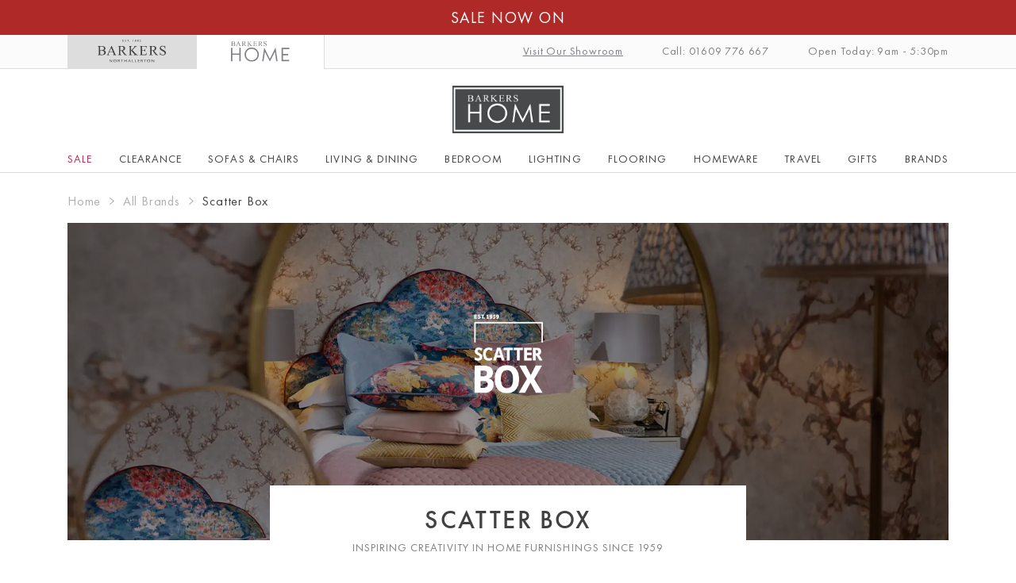

--- FILE ---
content_type: text/html; charset=utf-8
request_url: https://barkershome.co.uk/all-brands/scatter-box/
body_size: 39880
content:


<!doctype html>
<html>
<head>
    <meta charset="utf-8">
    <meta http-equiv="X-UA-Compatible" content="IE=edge,chrome=1">
    <meta name="viewport" content="width=device-width, initial-scale=1.0, maximum-scale=1.0, user-scalable=no">
    <title>Scatter Box | Barkers Home Northallerton</title>
    <meta name="description" content="Discover Scatter Box, an Irish interior brand who have thoughtfully curated beautiful home furnishing and inspiring interiors to match your stylish home.">
    <meta name="keywords" content="" />

    

    <link href="/bundles/style?v=M2BUIqttofO1K9xKABWqnLfn_7t3Jm5mQFCh6oka0Vk1" rel="stylesheet"/>
<link href="/bundles/barkerstyle?v=_d3w16HFxuOJJuGkw-daqLEVqgxmor5cxP6x4oKs4Zc1" rel="stylesheet"/>


    

    <!-- Facebook Pixel Code -->
    <script>
        !function (f, b, e, v, n, t, s) {
            if (f.fbq) return; n = f.fbq = function () {
                n.callMethod ?
                n.callMethod.apply(n, arguments) : n.queue.push(arguments)
            };
            if (!f._fbq) f._fbq = n; n.push = n; n.loaded = !0; n.version = '2.0';
            n.queue = []; t = b.createElement(e); t.async = !0;
            t.src = v; s = b.getElementsByTagName(e)[0];
            s.parentNode.insertBefore(t, s)
        }(window, document, 'script',
            'https://connect.facebook.net/en_US/fbevents.js');
        fbq('init', '919120855589154');
        fbq('track', 'PageView');
    </script>
    <noscript>
        <img height="1" width="1" src="https://www.facebook.com/tr?id=919120855589154&ev=PageView&noscript=1" />
    </noscript>
    <!-- End Facebook Pixel Code -->
<script>
!function (w, d, t) {
  w.TiktokAnalyticsObject=t;var ttq=w[t]=w[t]||[];ttq.methods=["page","track","identify","instances","debug","on","off","once","ready","alias","group","enableCookie","disableCookie"],ttq.setAndDefer=function(t,e){t[e]=function(){t.push([e].concat(Array.prototype.slice.call(arguments,0)))}};for(var i=0;i<ttq.methods.length;i++)ttq.setAndDefer(ttq,ttq.methods[i]);ttq.instance=function(t){for(var e=ttq._i[t]||[],n=0;n<ttq.methods.length;n++)ttq.setAndDefer(e,ttq.methods[n]);return e},ttq.load=function(e,n){var i="https://analytics.tiktok.com/i18n/pixel/events.js";ttq._i=ttq._i||{},ttq._i[e]=[],ttq._i[e]._u=i,ttq._t=ttq._t||{},ttq._t[e]=+new Date,ttq._o=ttq._o||{},ttq._o[e]=n||{};var o=document.createElement("script");o.type="text/javascript",o.async=!0,o.src=i+"?sdkid="+e+"&lib="+t;var a=document.getElementsByTagName("script")[0];a.parentNode.insertBefore(o,a)};

  ttq.load('C7T7LVQ40CK6SQS6ELEG');
  ttq.page();
}(window, document, 'ttq');
</script> 

</head>

<body class="globalsaleenabled">
        <div class="global-salebanner salebanner Summer2019" data-sale="SALE NOW ON"></div>
    <header class="header globalsaleenabled">
        

<div class="header-top-bar">
    <div class="container">
        <div class="row">
            <div class="col-xs-5 hidden-sm hidden-xs" style="padding-right: 0px;">
                <div class="shoptab"><a href="https://barkers.co.uk/"><img src="/content/BarkersNorthallerton_small.svg" /></a></div>
                <div class="shoptab open"><a href="https://barkershome.co.uk/"><img src="/content/BarkersHome_small.svg" /></a></div>
            </div>
            <div class="col-xs-7 hidden-sm hidden-xs text-right header-top-bar-info" style="padding-left: 0px;">
                <span><a href="/about-barkers-home">Visit Our Showroom</a></span>
                <span>Call: 01609 776 667</span>
                <span>Open Today: 9am - 5:30pm</span>
            </div>
            <div class="col-xs-12 hidden-md hidden-lg text-center">
                <a href="https://barkers.co.uk/">Switch to Barkers of Northallerton <img src="/Content/mobile_menu_arrow.svg" /></a>
            </div>
        </div>
    </div>
</div>
<div class="container">
    <div class="mobile-menu">
        <div>
            <span></span>
        </div>
    </div>
    <div class="text-center">
	
        <a href="/" class="logo"><img src="/content/BarkersHome30.jpg" /></a>
        <div class="menuitems">
            <div class="closemenu hidden-md hidden-lg"><img src="/content/mobile_menu_close.png" /> Menu</div>
            <ul>
                        <li class=" featured-menu-item    " data-templatetype="MenuJustLink" data-hasdd="false">
                            <a href="/sale/">SALE</a>
                        </li>
                        <li class="     " data-templatetype="MenuJustLink" data-hasdd="true">
                            <a href="/clearance/">Clearance</a>
                                <div class="popdown">
                                    <div class="back-to-menu hidden-md hidden-lg"><img src="/content/mobile_menu_back.svg" /> Clearance</div>
                                    


                                </div>
                        </li>
                        <li class="     " data-templatetype="Menu4ColumnDoubleImage" data-hasdd="true">
                            <a href="/sofas-and-chairs/">Sofas &amp; Chairs</a>
                                <div class="popdown">
                                    <div class="back-to-menu hidden-md hidden-lg"><img src="/content/mobile_menu_back.svg" /> Sofas &amp; Chairs</div>
                                    

<div class="container">
    <div class="row">
        <div class="col-md-2">
                    <a href="/sofas-and-chairs/sofas/">Sofas</a>
                    <ul>
                            <li data-type="subCategory"><a href="/sofas-and-chairs/sofas/fabric-sofas/">Fabric Sofas</a></li>
                            <li data-type="subCategory"><a href="/sofas-and-chairs/sofas/leather-sofas/">Leather Sofas</a></li>
                            <li data-type="subCategory"><a href="/sofas-and-chairs/sofas/conservatory-furniture/">Conservatory Furniture</a></li>
                            <li data-type="subCategory"><a href="/sofas-and-chairs/sofas/footstools/">Footstools</a></li>
                    </ul>
                    <a href="/sofas-and-chairs/corner-sofas/">Corner Sofas</a>
                    <ul>
                            <li data-type="subCategory"><a href="/sofas-and-chairs/corner-sofas/fabric-corner-groups/">Fabric Corner Groups</a></li>
                            <li data-type="subCategory"><a href="/sofas-and-chairs/corner-sofas/leather-corner-groups/">Leather Corner Groups</a></li>
                    </ul>
        </div>
        <div class="col-md-2">
                    <a href="/sofas-and-chairs/chairs/">Chairs</a>
                    <ul>
                            <li data-type="subCategory"><a href="/sofas-and-chairs/chairs/accent-chairs/">Accent Chairs</a></li>
                    </ul>
        </div>
        <div class="col-md-2">
                    <a href="/sofas-and-chairs/recliners/">Recliners</a>
                    <ul>
                            <li data-type="subCategory"><a href="/sofas-and-chairs/recliners/rise-recliner-chairs/">Rise &amp; Recliner Chairs</a></li>
                            <li data-type="subCategory"><a href="/sofas-and-chairs/recliners/recliner-sofas-and-chairs/">Recliner Sofas and Chairs</a></li>
                    </ul>
        </div>
        <div class="col-md-2">
                <a href="/sofas-and-chairs/sofa-and-chair-brands/">Featured Brands</a>
                <ul>

                        <li><a href="/all-brands/parker-knoll/?s=1468">Parker Knoll</a></li>
                        <li><a href="/all-brands/g-plan-upholstery/?s=1468">G Plan Upholstery</a></li>
                        <li><a href="/all-brands/stressless/?s=1468">Stressless</a></li>
                        <li><a href="/all-brands/ercol/?s=1468">Ercol</a></li>
                    <li><a href="/sofas-and-chairs/sofa-and-chair-brands/">View All Brands</a></li>
                </ul>
        </div>
        <div class="col-md-4">
            <a href="/sofas-and-chairs/">
                <div style="background-image: url('/media/12666/sale-drop-down-1.jpg'); background-position: center;" class="popdown-featured popdown-featured-gradient">
                    <div>
                        <p>WINTER SALE</p>
                        <p>UP TO 30% OFF RRP</p>
                        <span class="underline">Discover more</span>
                    </div>
                </div>
            </a>
        </div>
    </div>
</div>
                                </div>
                        </li>
                        <li class="     " data-templatetype="Menu4ColumnDoubleImage" data-hasdd="true">
                            <a href="/living-dining/">Living &amp; Dining</a>
                                <div class="popdown">
                                    <div class="back-to-menu hidden-md hidden-lg"><img src="/content/mobile_menu_back.svg" /> Living &amp; Dining</div>
                                    

<div class="container">
    <div class="row">
        <div class="col-md-2">
                    <a href="/living-dining/dining-table-chairs/">Dining Table &amp; Chairs</a>
                    <ul>
                            <li data-type="subCategory"><a href="/living-dining/dining-table-chairs/dining-sets/">Dining Sets</a></li>
                            <li data-type="subCategory"><a href="/living-dining/dining-table-chairs/wooden-tables/">Wooden Tables</a></li>
                            <li data-type="subCategory"><a href="/living-dining/dining-table-chairs/glass-tables/">Glass Tables</a></li>
                            <li data-type="subCategory"><a href="/living-dining/dining-table-chairs/dining-chairs/">Dining Chairs</a></li>
                            <li data-type="subCategory"><a href="/living-dining/dining-table-chairs/bar-stools/">Bar Stools</a></li>
                    </ul>
        </div>
        <div class="col-md-2">
                    <a href="/living-dining/storage-cabinets/">Storage &amp; Cabinets</a>
                    <ul>
                            <li data-type="subCategory"><a href="/living-dining/storage-cabinets/sideboards/">Sideboards</a></li>
                            <li data-type="subCategory"><a href="/living-dining/storage-cabinets/dressers/">Dressers</a></li>
                            <li data-type="subCategory"><a href="/living-dining/storage-cabinets/cabinets/">Cabinets</a></li>
                            <li data-type="subCategory"><a href="/living-dining/storage-cabinets/media-units/">Media Units</a></li>
                            <li data-type="subCategory"><a href="/living-dining/storage-cabinets/home-office/">Home Office</a></li>
                    </ul>
        </div>
        <div class="col-md-2">
                    <a href="/living-dining/occasional/">Occasional</a>
                    <ul>
                            <li data-type="subCategory"><a href="/living-dining/occasional/living-collections/">Living Collections</a></li>
                            <li data-type="subCategory"><a href="/living-dining/occasional/coffee-tables/">Coffee Tables</a></li>
                            <li data-type="subCategory"><a href="/living-dining/occasional/console-tables/">Console Tables</a></li>
                            <li data-type="subCategory"><a href="/living-dining/occasional/bookcases/">Bookcases</a></li>
                            <li data-type="subCategory"><a href="/living-dining/occasional/side-tables/">Side Tables</a></li>
                            <li data-type="subCategory"><a href="/living-dining/occasional/nest-of-tables/">Nest of Tables</a></li>
                    </ul>
        </div>
        <div class="col-md-2">
                <a href="/living-dining/living-dining-brands/">Featured Brands</a>
                <ul>

                        <li><a href="/all-brands/barkers-collection/?s=1770">Barkers Collection</a></li>
                        <li><a href="/all-brands/ercol/?s=1770">Ercol</a></li>
                        <li><a href="/all-brands/hnd/?s=1770">HND</a></li>
                        <li><a href="/all-brands/stressless/?s=1770">Stressless</a></li>
                    <li><a href="/living-dining/living-dining-brands/">View All Brands</a></li>
                </ul>
        </div>
        <div class="col-md-4">
            <a href="/living-dining/">
                <div style="background-image: url('/media/12666/sale-drop-down-1.jpg'); background-position: center;" class="popdown-featured popdown-featured-gradient">
                    <div>
                        <p>WINTER SALE</p>
                        <p>UP TO 20% OFF RRP</p>
                        <span class="underline">See More</span>
                    </div>
                </div>
            </a>
        </div>
    </div>
</div>
                                </div>
                        </li>
                        <li class="     " data-templatetype="Menu6Column" data-hasdd="true">
                            <a href="/bedroom/">Bedroom</a>
                                <div class="popdown">
                                    <div class="back-to-menu hidden-md hidden-lg"><img src="/content/mobile_menu_back.svg" /> Bedroom</div>
                                    

<div class="container">
    <div class="row">
        <div class="col-md-2">
                    <a href="/bedroom/bedroom-furniture/">Bedroom Furniture</a>
                    <ul>
                            <li data-type="subCategory"><a href="/bedroom/bedroom-furniture/bedroom-sets/">Bedroom Sets</a></li>
                            <li data-type="subCategory"><a href="/bedroom/bedroom-furniture/bedframes/">Bedframes</a></li>
                            <li data-type="subCategory"><a href="/bedroom/bedroom-furniture/wardrobes/">Wardrobes</a></li>
                            <li data-type="subCategory"><a href="/bedroom/bedroom-furniture/bedside-drawers/">Bedside Drawers</a></li>
                            <li data-type="subCategory"><a href="/bedroom/bedroom-furniture/chest-of-drawers/">Chest of Drawers</a></li>
                            <li data-type="subCategory"><a href="/bedroom/bedroom-furniture/dressing-tables-mirrors/">Dressing Tables &amp; Mirrors</a></li>
                    </ul>
        </div>
        <div class="col-md-2">
                    <a href="/bedroom/beds/">Beds</a>
                    <ul>
                            <li data-type="subCategory"><a href="/bedroom/beds/divan-sets/">Divan Sets</a></li>
                            <li data-type="subCategory"><a href="/bedroom/beds/adjustable-beds/">Adjustable Beds</a></li>
                            <li data-type="subCategory"><a href="/bedroom/beds/ottoman-beds/">Ottoman Beds</a></li>
                            <li data-type="subCategory"><a href="/bedroom/beds/sofa-beds-guest-beds/">Sofa Beds &amp; Guest Beds</a></li>
                    </ul>
        </div>
        <div class="col-md-2">
                    <a href="/bedroom/headboards/">Headboards</a>
                    <ul>
                            <li data-type="subCategory"><a href="/bedroom/headboards/fabric-headboards/">Fabric Headboards</a></li>
                    </ul>
        </div>
        <div class="col-md-2">
                    <a href="/bedroom/mattresses/">Mattresses</a>
                    <ul>
                            <li data-type="subCategory"><a href="/bedroom/mattresses/pocket-sprung/">Pocket Sprung</a></li>
                    </ul>
        </div>
        <div class="col-md-2">
                    <a href="/bedroom/accessories/">Accessories</a>
                    <ul>
                            <li data-type="subCategoryOnlyBrands"><a href="/bedroom/accessories/accessories/">Accessories</a></li>
                            <li data-type="subCategory"><a href="/bedroom/accessories/mattress-protectors/">Mattress Protectors</a></li>
                            <li data-type="subCategory"><a href="/bedroom/accessories/pillows/">Pillows</a></li>
                            <li data-type="subCategoryOnlyBrands"><a href="/bedroom/accessories/duvets/">Duvets</a></li>
                    </ul>
        </div>
        <div class="col-md-2">
                <a href="/bedroom/bedroom-brands/">Featured Brands</a>
                <ul>

                        <li><a href="/all-brands/ercol/?s=1772">Ercol</a></li>
                        <li><a href="/all-brands/tempur/?s=1772">Tempur</a></li>
                        <li><a href="/all-brands/harrison-spinks/?s=1772">Harrison Spinks</a></li>
                    <li><a href="/bedroom/bedroom-brands/">View All Brands</a></li>
                </ul>
        </div>
    </div>
</div>
                                </div>
                        </li>
                        <li class="     " data-templatetype="Menu2TextDoubleImage" data-hasdd="true">
                            <a href="/lighting/">Lighting</a>
                                <div class="popdown">
                                    <div class="back-to-menu hidden-md hidden-lg"><img src="/content/mobile_menu_back.svg" /> Lighting</div>
                                    

<div class="container">
    <div class="row">
        <div class="col-md-3">
                <a href="/lighting/">Lighting</a>
                <ul>
                        <li data-type="subCategoryOnlyBrands"><a href="/lighting/lighting/ceiling-lights/">Ceiling Lights</a></li>
                        <li data-type="subCategoryOnlyBrands"><a href="/lighting/lighting/lamps/">Lamps</a></li>
                        <li data-type="subCategoryOnlyBrands"><a href="/lighting/lighting/pendants/">Pendants</a></li>
                        <li data-type="subCategoryOnlyBrands"><a href="/lighting/lighting/wall-lights/">Wall Lights</a></li>
                    
                </ul>
        </div>
        <div class="col-md-3">
            <a href="/lighting/lighting-brands/">Featured Brands</a>
            <ul>

                    <li><a href="/all-brands/daer-lighting/?s=1860">D&#228;r Lighting</a></li>
                    <li><a href="/all-brands/franklite/?s=1860">Franklite</a></li>
                    <li><a href="/all-brands/searchlight/?s=1860">Searchlight</a></li>
                    <li><a href="/all-brands/pacific-lifestyle/?s=1860">Pacific Lifestyle</a></li>
                <li><a href="/lighting/lighting-brands/">All Lighting Brands</a></li>
            </ul>
        </div>
        <div class="col-md-6">
            <a href="/lighting/">
                <div style="background-image: url('/media/12666/sale-drop-down-1.jpg'); background-position: center;" class="popdown-featured popdown-featured-gradient">
                    <div>
                        <p>WINTER SALE</p>
                        <p>10% OFF</p>
                        <span class="underline">Discover More</span>
                    </div>
                </div>
            </a>
        </div>
    </div>
</div>
                                </div>
                        </li>
                        <li class="     " data-templatetype="Menu2TextDoubleImage" data-hasdd="false">
                            <a href="/flooring/">Flooring</a>
                        </li>
                        <li class="     " data-templatetype="Menu4ColumnDoubleImage" data-hasdd="true">
                            <a href="/homeware/">Homeware</a>
                                <div class="popdown">
                                    <div class="back-to-menu hidden-md hidden-lg"><img src="/content/mobile_menu_back.svg" /> Homeware</div>
                                    

<div class="container">
    <div class="row">
        <div class="col-md-2">
                    <a href="/homeware/bespoke-interiors/">Bespoke Interiors</a>
                    <ul>
                            <li data-type="subCategoryOnlyBrands"><a href="/homeware/bespoke-interiors/fabrics/">Fabrics</a></li>
                            <li data-type="subCategoryOnlyBrands"><a href="/homeware/bespoke-interiors/curtains-poles/">Curtains &amp; Poles</a></li>
                            <li data-type="subCategoryOnlyBrands"><a href="/homeware/bespoke-interiors/blinds/">Blinds</a></li>
                            <li data-type="subCategoryOnlyBrands"><a href="/homeware/bespoke-interiors/wallpapers/">Wallpapers</a></li>
                            <li data-type="subCategoryOnlyBrands"><a href="/homeware/bespoke-interiors/cushions/">Cushions</a></li>
                    </ul>
                    <a href="/homeware/bathroom/">Bathroom</a>
                    <ul>
                            <li data-type="subCategoryOnlyBrands"><a href="/homeware/bathroom/bathroom-accessories/">Bathroom Accessories</a></li>
                            <li data-type="subCategoryOnlyBrands"><a href="/homeware/bathroom/towels/">Towels</a></li>
                    </ul>
        </div>
        <div class="col-md-2">
                    <a href="/homeware/bedroom-linens/">Bedroom Linens</a>
                    <ul>
                            <li data-type="subCategoryOnlyBrands"><a href="/homeware/bedroom-linens/duvet-covers-pillowcases/">Duvet Covers &amp; Pillowcases</a></li>
                            <li data-type="subCategoryOnlyBrands"><a href="/homeware/bedroom-linens/duvets-pillows-protectors/">Duvets, Pillows &amp; Protectors</a></li>
                            <li data-type="subCategoryOnlyBrands"><a href="/homeware/bedroom-linens/childrens-bed-linens/">Children&#39;s Bed Linens</a></li>
                            <li data-type="subCategoryOnlyBrands"><a href="/homeware/bedroom-linens/cushions-throws-accessories/">Cushions, Throws &amp; Accessories</a></li>
                            <li data-type="subCategoryOnlyBrands"><a href="/homeware/bedroom-linens/plain-sheets-pillowcases/">Plain Sheets &amp; Pillowcases</a></li>
                            <li data-type="subCategoryOnlyBrands"><a href="/homeware/bedroom-linens/ready-made-curtains/">Ready Made Curtains</a></li>
                    </ul>
                    <a href="/homeware/accessories/">Accessories</a>
                    <ul>
                            <li data-type="subCategoryOnlyBrands"><a href="/homeware/accessories/gifts/">Gifts</a></li>
                            <li data-type="subCategoryOnlyBrands"><a href="/homeware/accessories/mirrors/">Mirrors</a></li>
                            <li data-type="subCategoryOnlyBrands"><a href="/homeware/accessories/pictures/">Pictures</a></li>
                            <li data-type="subCategoryOnlyBrands"><a href="/homeware/accessories/clocks/">Clocks</a></li>
                    </ul>
        </div>
        <div class="col-md-2">
                    <a href="/homeware/cook-wine-dine/">Cook, Wine &amp; Dine</a>
                    <ul>
                            <li data-type="subCategoryOnlyBrands"><a href="/homeware/cook-wine-dine/cutlery-sets/">Cutlery Sets</a></li>
                            <li data-type="subCategoryOnlyBrands"><a href="/homeware/cook-wine-dine/glassware/">Glassware</a></li>
                            <li data-type="subCategoryOnlyBrands"><a href="/homeware/cook-wine-dine/kitchen-accessories/">Kitchen Accessories</a></li>
                            <li data-type="subCategoryOnlyBrands"><a href="/homeware/cook-wine-dine/mugs-crockery/">Mugs &amp; Crockery</a></li>
                    </ul>
        </div>
        <div class="col-md-2">
                <a href="/homeware/homeware-brands/">Featured Brands</a>
                <ul>

                        <li><a href="/all-brands/denby/?s=1774">Denby</a></li>
                        <li><a href="/all-brands/ted-baker-linens/?s=1774">Ted Baker (Linens)</a></li>
                        <li><a href="/all-brands/le-creuset/?s=1774">Le Creuset</a></li>
                        <li><a href="/all-brands/emma-bridgewater/?s=1774">Emma Bridgewater</a></li>
                        <li><a href="/all-brands/stoneglow/?s=1774">Stoneglow</a></li>
                        <li><a href="/all-brands/lucy-pittaway/?s=1774">Lucy Pittaway</a></li>
                    <li><a href="/homeware/homeware-brands/">View All Brands</a></li>
                </ul>
        </div>
        <div class="col-md-4">
            <a href="/homeware/cook-wine-dine/">
                <div style="background-image: url('/media/12666/sale-drop-down-1.jpg'); background-position: center;" class="popdown-featured popdown-featured-gradient">
                    <div>
                        <p>SAVE ON OUR</p>
                        <p>WINTER SALE</p>
                        <span class="underline">See more</span>
                    </div>
                </div>
            </a>
        </div>
    </div>
</div>
                                </div>
                        </li>
                        <li class="     " data-templatetype="Menu2TextDoubleImage" data-hasdd="false">
                            <a href="/travel/">Travel</a>
                        </li>
                        <li class="     " data-templatetype="Menu2TextDoubleImage" data-hasdd="true">
                            <a href="/gifts/">Gifts</a>
                                <div class="popdown">
                                    <div class="back-to-menu hidden-md hidden-lg"><img src="/content/mobile_menu_back.svg" /> Gifts</div>
                                    

<div class="container">
    <div class="row">
        <div class="col-md-3">
                <a href="/gifts/">Gifts</a>
                <ul>
                        <li data-type="categoryBrands"><a href="/gifts/gifting-brands/">Gifting Brands</a></li>
                        <li data-type="contentPage"><a href="/gifts/gift-cards/">Gift Cards</a></li>
                        <li data-type="contentPage"><a href="/gifts/the-gift-list/">The Gift List</a></li>
                    
                </ul>
        </div>
        <div class="col-md-3">
            <a href="/gifts/gifting-brands/">Featured Brands</a>
            <ul>

                    <li><a href="/all-brands/stoneglow/?s=9390">Stoneglow</a></li>
                <li><a href="/gifts/gifting-brands/">All Gifting Brands</a></li>
            </ul>
        </div>
        <div class="col-md-6">
            <a href="/header-items/gifting/">
                <div style="background-image: url('/media/11775/mothers-day-gifting.png'); background-position: center;" class="popdown-featured popdown-featured-gradient">
                    <div>
                        <p></p>
                        <p>THE PERFECT GIFT</p>
                        <span class="underline">Discover Gifts</span>
                    </div>
                </div>
            </a>
        </div>
    </div>
</div>
                                </div>
                        </li>
                        <li class="     first" data-templatetype="MenuMobileOnlyLink" data-hasdd="false">
                            <a href="/opening-hours/">Opening Times</a>
                        </li>
                        <li class="     " data-templatetype="MenuMobileOnlyLink" data-hasdd="false">
                            <a href="/contact-us/">Contact Us</a>
                        </li>
                        <li class="     " data-templatetype="MenuMobileOnlyLink" data-hasdd="false">
                            <a href="">Gift Cards</a>
                        </li>
                        <li class="     " data-templatetype="MenuMobileOnlyLink" data-hasdd="false">
                            <a href="">Privilege Cards</a>
                        </li>
                        <li class="     " data-templatetype="MenuMobileOnlyLink" data-hasdd="false">
                            <a href="/faqs/">FAQs</a>
                        </li>
                        <li class="     " data-templatetype="Menu1ColumnTrebleImagePlusDoubleImage" data-hasdd="true">
                            <a href="/all-brands/">Brands</a>
                                <div class="popdown">
                                    <div class="back-to-menu hidden-md hidden-lg"><img src="/content/mobile_menu_back.svg" /> Brands</div>
                                    

<div class="container">
    <div class="row">

        <div class="col-md-2">
                <a href="/all-brands/">Featured Brands</a>
                <ul>

                        <li><a href="/all-brands/parker-knoll/?s=1411">Parker Knoll</a></li>
                        <li><a href="/all-brands/sanderson/?s=1411">Sanderson</a></li>
                        <li><a href="/all-brands/luxaflex/?s=1411">Luxaflex</a></li>
                        <li><a href="/all-brands/scion/?s=1411">Scion</a></li>
                        <li><a href="/all-brands/morris-co-bed-linen/?s=1411">Morris &amp; Co (Bed Linen)</a></li>
                        <li><a href="/all-brands/barkers-collection/?s=1411">Barkers Collection</a></li>
                        <li><a href="/all-brands/ercol/?s=1411">Ercol</a></li>
                    <li><a href="/all-brands/">View All Brands</a></li>
                </ul>
        </div>
        <div class="col-md-6">
            <a href="/all-brands/luxaflex/">
                <div style="background-image: url('/media/12336/lux-2.jpg'); background-position: center;" class="popdown-featured popdown-featured-gradient">
                    <div>
                        <p></p>
                        <p>Luxaflex</p>
                        <span class="underline">Discover more</span>
                    </div>
                </div>
            </a>
        </div>
        <div class="col-md-4">
            <a href="/all-brands/the-pure-edit/">
                <div style="background-image: url('/media/12358/the-pure-edit-3.jpg'); background-position: center;" class="popdown-featured ">
                    <div>
                        <p>Discover</p>
                        <p>The Pure Edit</p>
                        <span class="underline">See More</span>
                    </div>
                </div>
            </a>
        </div>
    </div>
</div>

                                </div>
                        </li>

            </ul>
        </div>
    </div>
</div>



    </header>
    <main>
        


<div class="container">
    <div class="row">
        <div class="col-xs-12">
            <ul class="ba-breadcrumb">
                        <li class="">
                            <a href="/">Home</a>
                        </li>
                        <li class="">
                            <a href="/all-brands/">All Brands</a>
                        </li>
                        <li class="active">
                            <a href="/all-brands/scatter-box/">Scatter Box</a>
                        </li>
            </ul>
        </div>
    </div>
</div>



<div class="container text-center">
    <div class="row">
        <div class="col-xs-12">

            <div style="background-image: url('/media/10540/scatterbox-header.jpg'); background-position: center;" class="full-width-image heading-image brand-heading " data-sale="">
                <div class="header-holder">
                    <h1>Scatter Box</h1>
                    <p class="sub">Inspiring Creativity in home furnishings since 1959</p>
                    <input type="hidden" value="Scatter Box" id="product_brand" />
                </div>
                    <img class="brand-logo" src="/media/10539/scatter-box-logo.png">
            </div>

            


    <div class="umb-grid">
                <div class="grid-section">
    <div >
        <div class="row clearfix" data-row="none" data-row-name="Center">
            <div class="col-xs-12 col-md-2 column" data-col="none" >
                <div >
                            
    

                </div>
            </div>            <div class="col-xs-12 col-md-8 column" data-col="rte" >
                <div >
                            
    
<p><span>Discover Scatter Box, an Irish interior brand who have thoughtfully curated beautiful home furnishing and inspiring interiors to match your stylish home.</span></p>


                </div>
            </div>            <div class="col-xs-12 col-md-2 column" data-col="none" >
                <div >
                            
    

                </div>
            </div>        </div>
    </div>
                </div>
    </div>






        </div>
    </div>
</div>
<section>
    <div class="container text-center">
        <div class="row">
            <div class="col-xs-12">
                <a class="button" href="#requestaviewing" id="requestaviewing">Request more details</a>
            </div>
        </div>
    </div>
</section>
<div class="clearfix"></div>






    

    


    </main>

    <div id="requestaviewing_popup" class="popup" style="display: none;">
    <div class="closepopup"><img src="/content/popup_close.svg" /></div>
    
<form action="/umbraco/Surface/ContactSurface/RequestAViewing" data-ajax="true" data-ajax-complete="PersonalShoppingOneToOneCompleted" data-ajax-method="POST" id="PersonalShoppingOneToOneForm" method="post">            <h3>Request More Details</h3>
            <div class="popupbody">
                <div class="sub request_brand"></div>
                <h3 class="productHeading request_name"></h3>

                <br />
                <input type="hidden" class="request_details" name="request_details" value="" />
                <input type="text" placeholder="Name *" required name="name" />
                <input type="email" placeholder="Email *" required name="email" />
                <input type="text" placeholder="Telephone *" required name="telephone" />
                <input type="text" placeholder="Postcode *" required name="postcode" />

                <p>
                    We will contact you soon to sort out the details of your request and discuss the
                    possible options with you. If you have any queries please <a href="/contact-us">Contact Us</a>.
                </p>
                <br />
                <input type="submit" value="Book Now" />
            </div>
</form>    
</div>

    


<div class="footer-signup text-center">
    <img src="/content/disabilityconfident.svg" style="width: 100px;" />
</div>
    <footer>
        <div class="container">
            <div class="row">
                <div class="col-sm-3 footer-menu-section">
                    <h6>Quick Links</h6>

                    <ul>
                            <li><a href="/sofas-and-chairs/sofas/">Sofas</a></li>
                            <li><a href="/sofas-and-chairs/recliners/">Recliners</a></li>
                            <li><a href="/sofas-and-chairs/corner-sofas/">Corner Sofas</a></li>
                            <li><a href="/bedroom/beds/">Beds</a></li>
                            <li><a href="/bedroom/bedroom-furniture/">Bedroom Furniture</a></li>
                            <li><a href="/homeware/bespoke-interiors/">Bespoke Interiors</a></li>
                    </ul>
                </div>
                <div class="col-sm-3 footer-menu-section">
                    <h6>Customer Services</h6>
                    <ul>
                            <li><a href="/contact-us/">Contact Us</a></li>
                            <li><a href="/faqs/">FAQs</a></li>
                            <li><a href="/care-maintenance/">Care &amp; Maintenance</a></li>
                            <li><a href="/deliveries/">Deliveries</a></li>
                            <li><a href="/privilege-card/">Privilege Card</a></li>
                            <li><a href="/gifts/gift-cards/">Gift Cards</a></li>
                            <li><a href="/gifts/the-gift-list/">The Gift List</a></li>
                            <li><a href="/personal-shopping-service/">Personal Shopping Service</a></li>
                    </ul>
                </div>
                <div class="col-sm-3 footer-menu-section">
                    <h6>About Us</h6>
                    <ul>
                            <li><a href="/history/">History &amp; Heritage</a></li>
                            <li><a href="/environmental-responsibility/">Environmental Responsibility</a></li>
                            <li><a href="/about-barkers-home/">About Barkers Home</a></li>
                            <li><a href="/finding-us/">Finding Us &amp; Parking</a></li>
                            <li><a href="/about-barkers/">About Barkers</a></li>
                            <li><a href="/vacancies/">Vacancies</a></li>
                    </ul>
                </div>
                <div class="col-sm-3 footer-menu-section">
                    <h6>Opening Hours</h6>
                    <!--<p>Monday - Saturday: 9am - 5:30pm</p>
<p>Sunday: 12pm - 4pm</p>
<p>Bank Holidays: 10am - 4pm</p>
<p><a data-udi="umb://document/8c6a8437b1c9447eab589bda4320c2a9" href="/opening-hours/" title="Opening Times">View Full Opening Hours</a></p>-->
<p>Monday to Saturday 9am - 5.30pm</p>
<p>Sunday 12 - 4pm</p>
<p><a data-udi="umb://document/8c6a8437b1c9447eab589bda4320c2a9" href="/opening-hours/" title="Opening Hours">View Full Opening Hours</a></p>
                </div>
                
            </div>
            <div class="row smallprint">
                <div class="col-sm-3 col-sm-push-9 footer-socials"><a href="https://barkershome.co.uk/finding-us/"><img src="/content/small-location.svg" /></a><a href="https://en-gb.facebook.com/BarkersHome/"><img src="/content/facebook.svg" /></a><a href="https://www.instagram.com/barkershome/"><img src="/content/instagram.svg" /></a></div>
                <div class="col-sm-9 col-sm-pull-3">&copy; 2026 Barkers Northallerton Ltd <a href="/terms-and-conditions/">Terms &amp; Conditions</a> <a href="/privacy-policy/">Privacy Policy</a> <p> </p> <p>Registered Address: Barkers Northallerton Ltd, 198-202 High Street, Northallerton, North Yorkshire, DL7 8LP</p> <p>Company Number: 00432294</p><!--<a href="https://agencyforty.com" target="_blank">Website by Agency Forty_</a>--></div>
            </div>
        </div>
    </footer>


    

    <script src="/bundles/jquery?v=rD9yxcIfC-_zwpaJ_9UPbUY1Niam5dFE8OFiugxkBeM1"></script>
<script src="/bundles/jqueryval?v=9X4GESeZ3g35UvqLO26En9oyJwg6KAD_nAQ-SlwBjQA1"></script>


    
    <script>
        (function (i, s, o, g, r, a, m) {
        i['GoogleAnalyticsObject'] = r; i[r] = i[r] || function () {
            (i[r].q = i[r].q || []).push(arguments)
        }, i[r].l = 1 * new Date(); a = s.createElement(o),
            m = s.getElementsByTagName(o)[0]; a.async = 1; a.src = g; m.parentNode.insertBefore(a, m)
        })(window, document, 'script', '//www.google-analytics.com/analytics.js', 'ga');

        ga('create', 'UA-3726866-5', 'auto');
        ga('send', 'pageview');
    </script>
	
	<!-- Global site tag (gtag.js) - Google Analytics -->
	<script async src="https://www.googletagmanager.com/gtag/js?id=G-B06ZQEK2CX"></script>
	<script>
	  window.dataLayer = window.dataLayer || [];
	  function gtag(){dataLayer.push(arguments);}
	  gtag('js', new Date());

	  gtag('config', 'G-B06ZQEK2CX');
	</script>


	<!-- Messenger Chat plugin Code -->
	
	
</body>

</html>


--- FILE ---
content_type: text/css; charset=utf-8
request_url: https://barkershome.co.uk/bundles/barkerstyle?v=_d3w16HFxuOJJuGkw-daqLEVqgxmor5cxP6x4oKs4Zc1
body_size: 42316
content:
@font-face{font-family:'Futura';src:url('../fonts/Futura PT Medium.woff') format('woff'),url('../fonts/Futura PT Medium.ttf') format('truetype');font-weight:400}@font-face{font-family:'Futura';src:url('../fonts/Futura PT Book.woff') format('woff'),url('../fonts/Futura PT Book.ttf') format('truetype');font-weight:300}body{color:#7f7f84;background-color:#fff;font-size:16px;font-family:Futura;font-weight:300;line-height:1.5em;margin-top:175px;letter-spacing:.05em;opacity:0;animation:fadeInPage .8s cubic-bezier(.55,.055,.675,.19) forwards}body.globalsaleenabled{margin-top:217px}@keyframes fadeInPage{0%{opacity:0}100%{opacity:1}}main{border-bottom:1px solid #ddd;min-height:calc(100vh - 400px);overflow-x:hidden}footer{background-color:#fbfbfb;padding-top:60px;padding-bottom:30px;letter-spacing:.075em}.footer-signup{padding:35px;border-bottom:1px solid #ddd}footer{font-size:14px}footer h6{margin-bottom:10px}footer ul{list-style:none;margin:0;padding:0}footer ul li{padding-bottom:8px}footer ul li a{text-decoration:none}footer .smallprint{color:#a3a3a3;margin-top:45px;font-size:12px}footer .smallprint a{color:#a3a3a3;margin-left:30px;text-decoration:none}.footer-signup form{display:inline-block}h1,h2,h3,h4,h5,h6,.Heading{color:#414144;font-weight:400;text-transform:uppercase;letter-spacing:.075em;line-height:1.5em;margin:0}h1{font-size:32px;margin-bottom:30px}h1.carousel{font-size:54px;line-height:1em}h2{font-size:24px;margin-bottom:50px}.Heading{font-size:24px}h3{font-size:22px;margin-bottom:20px}h4{font-size:18px}h5{font-size:16px}h6{font-size:14px}p.sub{margin-bottom:0}.sub{font-size:14px;font-weight:300;text-transform:uppercase;letter-spacing:.075em}h2+p.sub,h3+p.sub{margin-bottom:30px}h1+p.sub{margin-top:-30px;margin-bottom:30px}.row[data-row="headline"][data-row-name="Full Width"]{margin-bottom:0}a,a:active,a:visited{color:#7f7f84;text-decoration:underline}a:hover,a.panel-link{color:#7f7f84;text-decoration:none}a.underline,span.underline,span.underline a{color:#7f7f84;text-decoration:none;border-bottom:1px solid currentColor;margin-bottom:5px;letter-spacing:.075em}a.no-underline,span.no-underline,span.no-underline a{text-decoration:none}span.secondary{margin-left:30px}strong,p strong,b,p b{font-weight:400;color:#414144}p{line-height:1.5em}section{margin-bottom:60px;float:left;width:100%}section.list{margin-bottom:0;display:flex;flex-wrap:wrap}section.list>div{flex-basis:33.3333333333333333%}section.list .col-xs-12,section.list .col-sm-6,section.list .col-md-4{margin-bottom:60px}section.grid-list-featured{display:flex;align-items:center}section.grid-list-featured .text-left{margin-bottom:30px}blockquote{padding:0;margin:0;font-size:20px;border-left:none;line-height:2em;color:#414144}label{display:block;font-weight:300;text-align:left}input,textarea,select{width:100%;margin-bottom:20px}.sale{color:#bc2453}form{text-align:left}input,select,textarea,button{border:1px solid #afafaf;border-radius:4px;padding:7px 15px}textarea{height:160px}input[type=checkbox]{width:auto;margin-right:10px}input[type=checkbox]+label{margin-right:20px;width:auto;max-width:initial;display:inline-block}a.button,.button a,input[type=submit],submit{border:1px solid #414144;border-radius:4px;padding:7px 15px;background-color:#414144;color:#fff;text-decoration:none;text-transform:uppercase;letter-spacing:.075em;display:inline-block;width:auto}.input-holder{margin-left:30px}.input-holder input{border-radius:4px 0 0 4px;width:230px;margin-bottom:0}.input-holder input+button{background-color:#afafaf;border-color:#afafaf;color:#fff;border-radius:0 4px 4px 0;text-transform:uppercase;letter-spacing:.075em}header{border-bottom:1px solid #ddd;position:absolute;z-index:90;top:0;width:100%;background-color:#fff}.header.globalsaleenabled{transform:translateY(42px)}header.fixed{position:fixed;transform:translateY(-45px);animation:cubic-bezier(.55,.085,.38,.53) .7s fadeHeaderIn}.header.globalsaleenabled.fixed{transform:translateY(-1px);animation:cubic-bezier(.55,.085,.38,.53) .7s fadeHeaderInGlobalSale}header.fixed.noanim{animation-duration:0s}header.fixed.attop{position:fixed;transform:translateY(0);animation:linear .4s fadeHeaderInAtTop}.header.globalsaleenabled.fixed.attop{position:fixed;transform:translateY(42px);animation:linear .4s fadeHeaderInAtTopGlobalSale}@keyframes fadeHeaderIn{0%{transform:translateY(-200px)}100%{transform:translateY(-45px)}}@keyframes fadeHeaderInGlobalSale{0%{transform:translateY(-200px)}100%{transform:translateY(-1px)}}@keyframes fadeHeaderInAtTop{0%{transform:translateY(-45px)}100%{transform:translateY(0)}}@keyframes fadeHeaderInAtTopGlobalSale{0%{transform:translateY(-1px)}100%{transform:translateY(0)}}.header-top-bar{background-color:#fbfbfb;border-bottom:1px #ddd solid;transform:translateY(-1px);font-size:14px}.header-top-bar .shoptab{background-color:#ddd;display:block;float:left;border-left:1px solid #ddd;border-right:1px solid #ddd}.header-top-bar .shoptab a{display:block;padding:9px 0;text-align:center;width:160px;height:45px}.header-top-bar .shoptab.open{background-color:#fff;transform:translateY(1px)}.header-top-bar-info>span{margin-left:45px;display:inline-block;padding-top:11px}.header-top-bar-info>span:first-child{margin-left:0}header .mobile-menu{display:none}header .logo{padding:20px;display:block}header .logo img{height:60px}header ul{list-style:none;margin:0 auto;display:inline-block;padding:0;margin-bottom:-3px;height:24px;height:32px;display:flex;justify-content:space-between}header ul li{display:inline-block;float:left;padding-bottom:8px;padding-bottom:8px}header ul li a{text-decoration:none;padding:5px 0 4px 0;margin:0 0;color:#414144;font-weight:300;text-transform:uppercase;border-bottom:2px solid #fff;letter-spacing:.075em;font-size:14px;font-family:Futura}header ul li.active>a,header ul li:hover>a{border-bottom:2px solid #414144}header ul ul li:hover a{border-bottom:none}header ul li a,header ul li a:hover,header ul li a:active,header ul li a:visited,header ul li a:focus{color:#414144;text-decoration:none}header ul li .popdown{display:none;position:absolute;left:0;background-color:#fff;width:100%;transform:translateY(4px);z-index:10;text-align:left;padding-top:30px;padding-bottom:30px;border-top:1px solid #ddd;box-shadow:0 7px 7px -1px rgba(0,0,0,.16)}header ul li .popdown .full-width-image{height:220px;margin-bottom:18px}header ul li .popdown .full-width-image .header-holder{width:auto;max-width:90%;width:80%;bottom:0;padding:10px}header ul li .popdown .full-width-image .header-holder p.sub{font-size:11px}header ul li .popdown h3{font-size:15px;margin-bottom:6px}header ul li .popdown span.underline{text-transform:initial;font-size:15px}header ul .popdown ul{height:auto}header ul li .popdown a.panel-link{font-weight:300}header ul li .popdown ul{display:block;margin-top:10px}header ul li .popdown ul li{display:block;float:initial}header ul li .popdown ul li a{color:#7f7f84;letter-spacing:.075em;padding-bottom:2px;font-size:14px;text-transform:initial;font-weight:300}header ul li .popdown ul li{padding-bottom:4px}header ul li:hover .popdown{display:block}header ul li:hover .popdown>div{animation:.6s ease-in popdownfadein}header .menuitems ul li.featured-menu-item a{color:#bc2453}header ul li.featured-menu-item.active>a,header ul li.featured-menu-item:hover>a{border-bottom:2px solid #bc2453}header .menuitems ul li.seasonal-featured-menu-item>a{color:#bc2453;color:#fbfbfb;text-shadow:0 0 1px #fff,0 0 2px #fff,0 0 3px #13322b,0 0 5px #13322b,0 0 6px #13322b,0 0 7px #13322b,0 0 8px #13322b}header ul li.seasonal-featured-menu-item.active>a,header ul li.seasonal-featured-menu-item:hover>a{border-bottom:2px solid #13322b}@keyframes popdownfadein{0%{opacity:0}1000%{opacity:1}}header .menuitems>ul>li[data-templatetype=MenuMobileOnlyLink]{display:none}.bottom-margin{margin-bottom:60px}hr{border-top:1px solid #ddd;margin-top:0;margin-bottom:60px}hr.small{width:120px;margin-top:30px;margin-bottom:30px}hr.fullwidth{margin:0;margin-right:calc(-100vw/2 + 1127px/2);margin-left:calc(-100vw/2 + 1127px/2);position:relative}.ba-breadcrumb{padding:0 15px;margin-top:25px;list-style:none;margin-bottom:15px;padding-left:0}.ba-breadcrumb>li{display:inline-block}.ba-breadcrumb>li+li:before{margin:0 6px;color:#ccc;content:"";background-image:url(../content/chevron.svg);background-repeat:no-repeat;background-position:center;width:6px;height:11px;display:inline-block}.ba-breadcrumb>.active a{color:#414144}.ba-breadcrumb a{color:#afafaf;text-decoration:none}.ba-breadcrumb a{color:#afafaf;text-decoration:none}.bottom-carousel{padding-top:60px;border-top:1px solid #ddd}.umb-grid [data-row="saleheadline"] h2{color:#bc2453;margin-bottom:30px}.umb-grid [data-row="subheadline"] h3{margin-bottom:30px}.umb-grid .row[data-row="saleheadline"]{margin-bottom:0}.umb-grid .row[data-row="subheadline"]{margin-bottom:0}.umb-grid .row[data-row],.flex-row{display:flex;align-items:center}.sub-category .umb-grid .row[data-row=macro][data-row-name="50-50"],.category-holder .umb-grid .row[data-row],.category-holder .flex-row{align-items:flex-start}.umb-grid .row[data-row][data-row-name="25-25-25-25"]{align-items:start}.umb-grid .row[data-row][data-row-name="50-50 Bordered"]{}.umb-grid .row[data-row][data-row-name="50-50 Bordered"] .col-md-6>div{border:1px solid #ddd;padding:60px}.umb-grid{margin-bottom:60px}.umb-grid p:last-of-type{margin-bottom:0}.umb-grid .row{margin-bottom:60px}.umb-grid img{width:100%;height:400px;object-fit:cover;object-position:center}.umb-grid .row[data-row-name="50-50-Double-Height"] img{height:800px}.umb-grid .col-md-12 img{height:600px}.no-objectfit .umb-grid img{height:100%}.no-objectfit .umb-grid .fit-image{width:100%;height:400px;background-size:cover;background-position:center}.umb-grid .col-md-12 .fit-image{height:600px}.umb-grid .col-md-12 .image-carousel-x6 img{height:auto;max-height:74px;padding:0 30px;object-fit:contain}.image-carousel-x6{margin-bottom:30px}.umb-grid .col-md-12 .image-carousel-x6 .slick-track{display:flex;align-items:center}.image-carousel-w-arrows .slick-prev,.image-carousel-w-arrows .slick-next{height:200px;padding:50px;z-index:2}.image-carousel-w-arrows .slick-prev{left:-40px}.image-carousel-w-arrows .slick-next{right:-40px}.image-carousel-w-arrows .slick-prev:before,.image-carousel-w-arrows .slick-next:before{content:'';background-image:url(../content/carousel_prev_dark.svg);width:20px;height:20px;position:absolute;background-repeat:no-repeat;background-position:50%;left:0}.image-carousel-w-arrows .slick-next:before{background-image:url('../content/carousel_next_dark.svg');right:0;left:auto}[data-col] [data-full-width-style=pink],[data-full-width-style=pink] [data-col]{background-color:#e6569d;background-image:url('/content/banner_pink.svg');padding:30px;color:#fff}[data-full-width-style=pink] .Heading,[data-full-width-style=turquoise] .Heading{color:#fff;line-height:1.2em}[data-full-width-style=pink] .button a{background-color:#351e63;border-color:#351e63}[data-col] [data-full-width-style=green],[data-col] [data-full-width-style=turquoise],[data-full-width-style=green] [data-col],[data-full-width-style=turquoise] [data-col]{background-color:#81d8d0;padding:30px;background-image:url('/content/banner_turquoise.svg');color:#fff}[data-full-width-style=green] .button a,[data-full-width-style=turquoise] .button a{background-color:#283e60;border-color:#283e60}[data-col] [data-full-width-style=tinsel],[data-col] [data-full-width-style=christmas2019],[data-full-width-style=tinsel] [data-col],[data-full-width-style=christmas2019] [data-col]{background-color:#0097a8;padding:30px;background-image:url('/content/banner_christmas2019.jpg');color:#fff}[data-full-width-style=tinsel] .button a,[data-full-width-style=christmas2019] .button a{background-color:#0097a8;border-color:#0097a8}[data-full-width-style=tinsel] .Heading,[data-full-width-style=christmas2019] .Heading{color:#fff;line-height:1.2em}.umb-grid .panel-link h3+p{margin-bottom:20px}.umb-grid .panel-link p{width:80%;max-width:720px;margin:0 auto;margin-bottom:10px}.three-panel-split>div{border-right:1px solid #ddd;border-left:1px solid #ddd;margin-left:-1px;color:#414144}.three-panel-split>div:first-child{border-right:1px solid #ddd;border-left:none}.three-panel-split>div:last-child{border-right:none;border-left:1px solid #ddd}.umb-grid .fullbleedrow,.umb-grid [data-row="rtefull"],div.row [data-row-name="Banner"]{margin:0;margin-right:calc(-100vw/2 + 1110px/2);margin-left:calc(-100vw/2 + 1110px/2);position:relative;background-color:#ffe4c4;text-align:center;margin-bottom:60px}.umb-grid .fullbleedrow,.umb-grid [data-col="rtefull"],div.row [data-row-name="Banner"] .column{padding-right:0;padding-left:0}.umb-grid [data-row="rtefull"] p{margin-bottom:0}div.row [data-row-name="Banner"] .macro-banner{padding:30px}div.row [data-row-name="Banner"] div[data-full-width-style] .macro-banner,div[data-full-width-style] div.row[data-row-name="Banner"] .macro-banner{padding:0}div.row [data-row-name="Banner"] .macro-banner .Heading{margin-bottom:15px}.image-carousel{overflow:hidden}.image-carousel button.slick-prev.slick-arrow{width:33%;height:100%;transform:none;top:0;left:0;z-index:1}.image-carousel button.slick-next.slick-arrow{width:66%;height:100%;transform:none;top:0;right:0;z-index:1}.image-carousel .slick-dotted.slick-slider{margin-bottom:0}.image-carousel .slick-next:before,.image-carousel .slick-prev:before{content:''}.image-carousel ul.slick-dots{z-index:3;bottom:0;right:10px;text-align:right}.image-carousel ul.slick-dots li{width:10px}.image-carousel .slick-dots li button:before{color:#fff}.slick-slider a{outline:none}.slick-slide{outline:none}.vacancy-holder{margin-bottom:60px}.dropdownlistitem:first-of-type{border-top:1px solid #ddd}.dropdownlistitem p.heading{cursor:pointer;font-size:20px}.dropdownlistitem:last-of-type{margin-bottom:60px}.dropdownlistitem{border-bottom:1px solid #ddd;padding-top:10px;padding-bottom:10px;margin-bottom:3px;overflow:hidden;transition:.6s ease-in-out height;text-align:left}.dropdownlistitem .expand,.dropdownlistitem .contract{position:absolute;right:0;cursor:pointer;display:none;padding-top:8px}.dropdownlistitem[data-state=expanded] .contract{display:block}.dropdownlistitem[data-state=contracted] .expand{display:block}.dropdownlistitem .heading{color:#414144}.dropdownlistitem .expand,.dropdownlistitem .contract{position:absolute;right:0;cursor:pointer;display:none}.home-hero-panel{text-align:left}.hero-carousel{margin-bottom:60px}.hero-carousel .hero-carousel-panel{height:580px;height:40.4vw;background-size:cover}.hero-carousel .hero-carousel-panel .row{top:50%;width:100%}.hero-carousel .hero-carousel-panel .home-hero-panel{width:400px}.home-hero-position-left{float:left}.home-hero-position-center{margin:0 auto}.home-carousel-position-right{justify-content:flex-end}.home-hero-style-light{padding:30px;background-color:rgba(255,255,255,.9);color:#414144}.home-hero-style-light a,.home-hero-style-light h1.carousel{color:#414144}.home-hero-style-dark{padding:30px;background-color:rgba(29,29,27,.9);color:#fff}.home-hero-style-dark a,.home-hero-style-dark h1.carousel{color:#fff}.home-hero-style-sale{padding:30px;background-color:rgba(188,36,83,.9);color:#fff}.home-hero-style-sale a,.home-hero-style-sale h1.carousel{color:#fff}.home-hero-style-spring2019{padding:30px;background-color:#fff;color:#ed6f67}.home-hero-style-spring2019 a,.home-hero-style-spring2019 h1.carousel{color:#ed6f67}.home-hero-style-none a{color:#fff}.page-carousel-x3{margin-bottom:60px;margin-left:-30px;margin-right:-30px}.page-carousel-x4 .full-width-image{height:200px}.page-carousel-x4 h3{font-size:15px}.hero-carousel-panel>div{display:flex;align-items:center;height:100%}.hero-carousel-panel>div,.hero-carousel-panel h1{color:#fff}.hero-carousel-panel p{font-size:16px;line-height:1.3em;margin-bottom:30px}.hero-carousel-panel p.sub{margin-bottom:10px;font-size:18px}.hero-carousel-panel h1{margin-bottom:10px}.hero-carousel-panel a+a{margin-left:30px}.hero-carousel .slick-next{right:0}.hero-carousel .slick-prev{z-index:2;left:0}.hero-carousel .slick-prev,.hero-carousel .slick-next{background-image:url('../content/carousel_prev.svg');height:70px;background-repeat:no-repeat;background-position:center;width:60px}.hero-carousel .slick-next{background-image:url('../content/carousel_next.svg')}.hero-carousel .slick-prev:before,.hero-carousel .slick-next:before{content:''}.hero-carousel .home-hero-panel{transition:.6s ease-in-out transform,.6s ease-in-out opacity;text-align:center}.hero-carousel .fadeOut .home-hero-panel{transform:translateY(-20%);opacity:0}.hero-carousel .fadedOut .home-hero-panel{transform:translateY(30%);opacity:0}.hero-carousel .fadeIn .home-hero-panel{transform:translateY(0%);opacity:1}.full-width-image{background-color:#ddd;width:100%;height:400px;background-size:cover;background-position:center;margin-bottom:30px;position:relative}.full-width-image .header-holder{background-color:#fff;padding:20px;width:600px;position:absolute;bottom:-40px;left:50%;transform:translateX(-50%)}.header-holder .sub{margin-bottom:0}.related-carousel .full-width-image{height:260px}.list-panel-image{background-color:#ddd;width:100%;height:300px;background-size:cover;background-position:center;margin-bottom:30px;position:relative}.list-panel-image .header-holder{background-color:#fff;padding:10px;width:70%;position:absolute;bottom:0;left:50%;transform:translateX(-50%)}.header-holder .sub{margin-bottom:0}.heading-image{margin-bottom:80px}.page-carousel-x3 .full-width-image{height:300px}.popdown-featured{height:290px;position:relative;background-size:cover;background-position:50%;color:#fff}.popdown-featured-gradient:before{content:'';background-size:cover;background-position:bottom;background-image:url('/content/promo_gradient.png');position:absolute;bottom:0;left:0;width:100%;background-repeat:no-repeat;height:100%}.popdown-featured .underline{text-transform:initial;color:#fff}.page-carousel-x4 p.related-desc{display:none}.popdown-featured>div{position:absolute;padding:15px 30px;bottom:0;left:0;font-weight:300}.popdown-featured>div p{font-size:16px;letter-spacing:.075em;margin-bottom:0;line-height:1.2em}.popdown-featured>div p+p{font-size:27px;letter-spacing:.075em;margin-bottom:10px}.featured-panel{height:400px;position:relative;background-size:cover;background-position:50%;color:#fff;text-align:left;display:flex;align-items:center}.featured-panel-image{display:none}.featured-panel>a{position:absolute;top:0;left:0;width:100%;height:100%}.featured-panel>div{padding:15px 30px;padding-left:80px;font-weight:300}.featured-panel span{font-size:14px;text-transform:uppercase}.featured-panel h3{font-size:40px;text-transform:uppercase;color:#fff;margin-bottom:0}.featured-panel p{font-size:16px;padding-bottom:10px;max-width:350px}.featured-panel span.underline,.featured-panel span.underline a{text-transform:initial;color:#fff;font-size:17px}.featured{color:#414144;font-size:20px}.review-panel{padding:20px;border:1px solid #ddd;background-color:#fbfbfb;color:#7f7f84;font-size:13px;font-weight:300;max-width:250px;margin:20px}.review-panel img{height:auto!important;width:auto;margin:0 auto 10px auto}.review-panel strong{color:#626165;font-weight:400}.review-panel p{padding-bottom:10px}.popup{position:fixed;top:50%;left:50%;padding:20px 30px;width:600px;border:1px solid #ddd;background-color:#fff;transform:translate(-50%,-50%);z-index:95}.popup h3+h3{margin-bottom:0}.popup input{width:350px;text-align:center}.popup input[type=submit]{width:200px}.popup form{text-align:center}.popup-fade{position:fixed;z-index:94;background-color:#7f7f84;opacity:.4;top:0;left:0;width:100%;height:100%}.popup .closepopup img{width:50px;height:50px;position:absolute;top:0;right:0;padding:15px;cursor:pointer}.col-lg-1,.col-lg-10,.col-lg-11,.col-lg-12,.col-lg-2,.col-lg-3,.col-lg-4,.col-lg-5,.col-lg-6,.col-lg-7,.col-lg-8,.col-lg-9,.col-md-1,.col-md-10,.col-md-11,.col-md-12,.col-md-2,.col-md-3,.col-md-4,.col-md-5,.col-md-6,.col-md-7,.col-md-8,.col-md-9,.col-sm-1,.col-sm-10,.col-sm-11,.col-sm-12,.col-sm-2,.col-sm-3,.col-sm-4,.col-sm-5,.col-sm-6,.col-sm-7,.col-sm-8,.col-sm-9,.col-xs-1,.col-xs-10,.col-xs-11,.col-xs-12,.col-xs-2,.col-xs-3,.col-xs-4,.col-xs-5,.col-xs-6,.col-xs-7,.col-xs-8,.col-xs-9{padding-right:30px;padding-left:30px}.row{margin-right:-30px;margin-left:-30px}.container{padding-right:30px;padding-left:30px}.footer-socials{text-align:right}.videoHolder{position:absolute;top:0;left:0;width:100%;height:100%;overflow:hidden}.videoHolder video{left:50%;top:50%;position:absolute;transform:translate(-50%,-50%)}.videoHolder>a{position:absolute;top:0;left:0;width:100%;height:100%;overflow:hidden;z-index:2}body.showmenu{pointer-events:none;height:100vh;overflow:hidden}body.showmenu main{pointer-events:none}body.showmenu:before{content:'';position:fixed;width:100%;height:100%;top:0;left:0;background-color:rgba(0,0,0,.4);pointer-events:none;z-index:1}.full-width-image.featured-brand-panel{height:180px;margin-bottom:30px}.full-width-image.featured-brand-panel.brand-heading img.brand-logo{max-width:70%;margin-bottom:0}.featured .container{padding-left:0;padding-right:0}section.featured{margin-bottom:30px}@media only screen and (max-width:1200px){.umb-grid .fullbleedrow,.umb-grid [data-row="rtefull"],hr.fullwidth{margin-right:calc(-100vw/2 + 927px/2);margin-left:calc(-100vw/2 + 925px/2)}section.list>div{flex-basis:50%}.page-carousel-x3 .full-width-image{height:0;padding-bottom:100%}header ul li a{font-size:12px;margin:0 8px}header.fixed{transform:translateY(0)}}@media only screen and (max-width:992px){.umb-grid .fullbleedrow,.umb-grid [data-row="rtefull"],hr.fullwidth{margin-right:calc(-100vw/2 + 707px/2);margin-left:calc(-100vw/2 + 705px/2)}body{margin-top:72px!important}header .logo{padding:10px;margin-left:60px;margin-right:60px}header .mobile-menu{display:block;float:left;margin-left:-20px;cursor:pointer}header .mobile-menu>div{display:block;height:9px;border-top:1px solid #7f7f84;border-bottom:1px solid #7f7f84;width:16px;position:relative;margin:20px;margin-right:40px}header .mobile-menu>div>span{border-top:1px solid #7f7f84;width:100%;top:3px;position:absolute}.logo img{max-height:30px}header .menuitems{position:fixed;top:0;left:0;width:50%;height:100vh;overflow-y:auto;z-index:95;background-color:#fff;text-align:left;transform:translateX(-110%);transition:transform ease-in .6s}body.showmenu header .menuitems{display:block;pointer-events:all;transform:translateX(0);padding-bottom:120px}header .menuitems,header .closemenu{cursor:pointer}header ul{width:100%;margin-top:80px}header ul li{display:block;float:initial;margin-bottom:15px;padding-top:15px;padding-bottom:0;margin-right:0;cursor:pointer}header ul li:hover .popdown{display:none}header ul li .popdown.opened{display:initial;width:100%;position:fixed;background-color:#fff;z-index:155;top:57px;height:100%;height:100vh;height:calc(100vh - 57px);overflow-y:auto;padding-bottom:100px}header ul li .popdown ul li{margin-bottom:0;cursor:pointer}header .popdown .row>div{border-bottom:1px solid #ddd;padding-bottom:20px;margin-bottom:20px}header .popdown .row>div:last-child{border-bottom:none;padding-bottom:20px;margin-bottom:0}header ul li[data-templatetype="ChildList"] .popdown,header ul li[data-templatetype="ChildList"] .popdown.opened{display:none}.heading-image{margin-bottom:60px}li[data-templatetype="MenuMobileOnlyLink"].first{border-top:1px solid #afafaf}header .menuitems>ul>li[data-hasdd="true"]>a{pointer-events:none}header .menuitems>ul>li[data-templatetype=MenuMobileOnlyLink]>a{color:#7f7f84;font-weight:300}header .menuitems>ul>li[data-templatetype=MenuMobileOnlyLink]{display:block}header .menuitems>ul>li.mobileonly:first-of-type{border-top:1px solid #ddd}header .menuitems>ul>li[data-hasdd="true"]{background-image:url('../content/mobile_menu_arrow.svg');background-position:top 20px right 20px;background-repeat:no-repeat}header ul li.active>a,header ul li:hover>a{border-bottom:none}.closemenu{padding:20px;border-bottom:1px solid #ddd;margin-bottom:20px;position:fixed;width:100%;background-color:#fff}.back-to-menu{padding:20px;padding-top:10px;border-bottom:1px solid #ddd;margin-bottom:20px;margin-top:-20px}.back-to-menu>img{margin-right:10px}.menuitems .popdown>.container [class*="col"] a{margin-left:25px}}@media only screen and (max-width:768px){h1{font-size:18px;margin-bottom:30px}h1.carousel{font-size:40px;margin-bottom:10px}h2{font-size:18px;margin-bottom:30px}.Heading{font-size:18px}h3{font-size:16px;margin-bottom:15px}h4{font-size:14px}h5{font-size:13px}h6{font-size:12px}body{font-size:14px}header{position:fixed;top:0!important;width:100%;z-index:50;background-color:#fff}header.fixed{animation:none}header.fixed{transform:translateY(0)}.hero-carousel .hero-carousel-panel{height:60vh}.hero-carousel .slick-prev,.hero-carousel .slick-next{display:none}.hero-carousel-panel p.sub{display:block;font-size:12px}.hero-carousel-panel p{display:none}.hero-carousel-panel a{font-size:13px}.hero-carousel-panel h1{font-size:30px}.hero-carousel .slick-list{overflow:visible}.hero-carousel{padding-bottom:60px}.hero-carousel .slick-list .home-hero-panel{margin-bottom:-60px}.home-hero-style-light{background-color:rgba(255,255,255,1)}.home-hero-style-dark{background-color:rgba(29,29,27,1)}.home-hero-style-sale{background-color:rgba(188,36,83,1)}.home-hero-style-none{padding:30px;background-color:rgba(255,255,255,1);color:#414144}.home-hero-style-none a,.home-hero-style-none h1.carousel{color:#414144}.footer-menu-section{height:30px;overflow:hidden;cursor:pointer}.footer-menu-section.active{height:auto}.footer-menu-section h6{font-size:14px;cursor:pointer}.footer-menu-section h6:after{content:'';position:relative;display:inline-block;margin-left:5px;width:10px;background-position:50%;background-repeat:no-repeat;height:10px;background-image:url('../content/mobile_footer_expand.svg')}.footer-menu-section.active h6:after{background-image:url('../content/mobile_footer_contract.svg')}.footer-menu-section ul{margin-bottom:15px}header .menuitems{width:100%}.hero-carousel-panel>div{align-items:flex-end}.col-lg-1,.col-lg-10,.col-lg-11,.col-lg-12,.col-lg-2,.col-lg-3,.col-lg-4,.col-lg-5,.col-lg-6,.col-lg-7,.col-lg-8,.col-lg-9,.col-md-1,.col-md-10,.col-md-11,.col-md-12,.col-md-2,.col-md-3,.col-md-4,.col-md-5,.col-md-6,.col-md-7,.col-md-8,.col-md-9,.col-sm-1,.col-sm-10,.col-sm-11,.col-sm-12,.col-sm-2,.col-sm-3,.col-sm-4,.col-sm-5,.col-sm-6,.col-sm-7,.col-sm-8,.col-sm-9,.col-xs-1,.col-xs-10,.col-xs-11,.col-xs-12,.col-xs-2,.col-xs-3,.col-xs-4,.col-xs-5,.col-xs-6,.col-xs-7,.col-xs-8,.col-xs-9{padding-right:15px;padding-left:15px}.row{margin-right:-15px;margin-left:-15px}.container{padding-right:15px;padding-left:15px}[data-full-width-style]{margin-left:-15px;margin-right:-15px}.umb-grid .fullbleedrow,.umb-grid [data-row="rtefull"],hr.fullwidth{margin-right:-15px;margin-left:-15px}.full-width-image .header-holder{width:80%}.umb-grid .fullbleedrow,.umb-grid [data-col="rtefull"]{padding-right:15px;padding-left:15px}.page-carousel-x3,.page-carousel-x4,.page-carousel-x6,.image-carousel-x6{margin-left:-15px;margin-right:-15px}.home-hero-panel{text-align:center}.full-width-image{width:100%;height:1px;padding-bottom:72%}.full-width-image .header-holder{padding:10px}.full-width-image.brand-heading{height:200px;padding-bottom:0}.brand-heading img.brand-logo{padding:0 50px;margin-bottom:30px!important}.salebanner.brand-heading img.brand-logo{margin-top:30px}.full-width-image.featured-brand-panel.brand-heading img.brand-logo{max-width:70%;margin-bottom:0!important;padding:0 0}.featured .container{padding-left:20px;padding-right:20px}.full-width-image.featured-brand-panel{height:120px}span.secondary{margin-left:0;display:block}span.underline.secondary{margin-top:10px;border-bottom:none}.footer-signup{padding:15px}.footer-socials{text-align:center;margin-bottom:30px}footer .smallprint{margin-top:10px}footer .smallprint .footer-socials a{padding:0 10px;display:inline-block}.input-holder{display:block;margin-left:0;margin-top:10px;text-align:center}footer{text-align:center}footer .smallprint a{display:block;margin-top:10px;margin-left:0}.slick-next{right:15px}.slick-prev{left:15px}section.list>div{flex-basis:100%}.featured-panel>div{padding-left:30px}.input-holder input{width:150px}.ba-breadcrumb{visibility:hidden;height:0;pointer-events:none;overflow:hidden}.popup{width:90%;z-index:95;height:90%;overflow:scroll}.popup.popup-fade{z-index:94}.popup input{width:100%}div[data-row] .column[data-col=none]{display:none}div[data-row] .column[data-col=none]+.column[data-col]{}.grid-list .grid-list-featured .text-left{text-align:center}.featured-panel{background-image:none!important;height:auto;position:relative;background-size:cover;background-position:50%;color:currentColor;text-align:center;display:block}.featured-panel span{font-size:12px}.featured-panel h3{color:currentColor;font-size:15px;margin-bottom:15px}.featured-panel p{display:none}.featured-panel>a{position:relative}.featured-panel>div.featured-panel-image{display:block;height:1px;padding-bottom:70%;margin-bottom:30px;background-size:cover}.featured-panel span.underline,.featured-panel span.underline a{color:currentColor;font-size:13px}.featured-panel>div{padding:0}.hero-carousel .hero-carousel-panel .row{top:inherit;width:inherit}.umb-grid .fullbleedrow,.umb-grid [data-row="rtefull"],div.row [data-row-name="Banner"]{margin-left:0;margin-right:0}}@media only screen and (max-width:480px){.umb-grid .row[data-row],.flex-row{display:block}header ul{display:block}div[data-row] .column{margin-bottom:60px}div[data-row] .column:last-child{margin-bottom:0}div[data-row] .column[data-col=none]+.column[data-col]{margin-bottom:0}section.grid-list-featured{display:block}section.grid-list-featured .text-left{text-align:center!important}}@media only screen and (max-width:320px){}[data-col] [data-full-width-style=christmas2020],[data-full-width-style=christmas2020] [data-col]{background-color:#13322b;color:#fff;padding:30px;color:#fff}[data-col] [data-full-width-style=christmas2020] .Heading,[data-full-width-style=christmas2020] [data-col] .Heading{color:#fff}[data-full-width-style=christmas2020] .button a{background-color:#fff;border-color:#fff;color:#13322b}[data-col] [data-full-width-style=autumn2021],[data-full-width-style=autumn2021] [data-col]{background-color:#fcd2a5;color:#fff;padding:30px;color:#fff}[data-col] [data-full-width-style=autumn2021] .Heading,[data-full-width-style=autumn2021] [data-col] .Heading{color:#fff}[data-full-width-style=autumn2021] .button a{background-color:#fff;border-color:#fff;color:#fcd2a5}[data-col] [data-full-width-style=christmas2021],[data-full-width-style=christmas2021] [data-col]{background-color:#85a48c;color:#fff;padding:30px;color:#fff}[data-col] [data-full-width-style=christmas2021] .Heading,[data-full-width-style=christmas2021] [data-col] .Heading{color:#fff}[data-full-width-style=christmas2021] .button a{background-color:#fff;border-color:#fff;color:#85a48c}[data-col] [data-full-width-style=valentines2022A],[data-full-width-style=valentines2022A] [data-col]{background-color:#606eb2;color:#fff;padding:30px;color:#fff}[data-col] [data-full-width-style=valentines2022A] .Heading,[data-full-width-style=valentines2022A] [data-col] .Heading{color:#fff}[data-full-width-style=valentines2022A] .button a{background-color:#fff;border-color:#fff;color:#606eb2}[data-col] [data-full-width-style=valentines2022B],[data-full-width-style=valentines2022B] [data-col]{background-color:#c48490;color:#fff;padding:30px;color:#fff}[data-col] [data-full-width-style=valentines2022B] .Heading,[data-full-width-style=valentines2022B] [data-col] .Heading{color:#fff}[data-full-width-style=Valentines2022B] .button a{background-color:#fff;border-color:#fff;color:#c48490}[data-col] [data-full-width-style=summer2022],[data-full-width-style=summer2022] [data-col]{background-color:#ff8200;padding:30px;color:#fff}[data-col] [data-full-width-style=summer2024],[data-full-width-style=summer2024] [data-col]{background-color:#203c7f;color:#fff;padding:30px;color:#fff}[data-col] [data-full-width-style=summer2024] .Heading,[data-full-width-style=summer2024] [data-col] .Heading{color:#fff}[data-full-width-style=summer2024] .button a{background-color:#fff;border-color:#fff;color:#203c7f}.barkersframe,.barkersnavframe{width:100%;height:100%}h4{text-transform:initial;font-weight:300;margin-bottom:15px}h1.productHeading{text-transform:initial;font-weight:300}h3.productHeading,h2.productHeading{text-transform:initial}body{margin-top:175px}.list.product-list .full-width-image{height:260px}.product-slider-main{margin-bottom:15px}.product-slider-main img{width:100%;height:600px;object-fit:contain;object-position:center}.product-slider-main.product-slider-clearance img{height:400px}.product-slider-nav img{width:117px;height:60px;object-fit:cover;object-position:center;padding:0 5px}.product section{margin-bottom:60px}.product-slider-nav img{opacity:.5;transition:.5s opacity linear;cursor:pointer}.product-slider-nav img.active{opacity:1}.product-back{float:left;margin-right:-100%}.product-back img{margin-right:10px}.popdown [class^="col-md-"]{padding-right:15px;padding-left:0}.popdown .barkersnavframe [class^="col-md-"]{padding-right:30px;padding-left:30px}header ul li .popdown ul{margin-bottom:30px}header ul li .popdown ul:last-of-type{margin-bottom:0}header ul li .popdown a{text-decoration:none;padding:0 0;margin:0}.brand-letters{text-align:left}.brand-container{text-align:left}.brand-letter{display:inline-block;border:1px solid #ddd;background-color:#fbfbfb;padding:19px 1px;margin-right:8px;margin-bottom:8px;width:64px;font-size:21px;text-align:center;cursor:pointer;text-decoration:none;float:left}.brand-letter.disabled{cursor:default;color:#ddd}.brand-container{border-bottom:1px solid #ddd;padding-bottom:30px;margin-bottom:30px}.brand-container:last-of-type{border-bottom:none}.brand-container .brand-group{}.brand-container .brand-group .letter{font-size:62px;width:90px;font-weight:200;float:left;line-height:.9em}.brand-container .brand-group .group-brands{width:100%;margin-left:-90px;padding-left:90px;float:left}.brand-logo,.slick-slide img.brand-logo{width:130px;margin-bottom:20px;display:block;margin-left:auto;margin-right:auto;height:auto;height:50px;object-fit:contain;object-position:center}div.brand-logo{width:130px;height:50px;background-size:contain;background-position:top center;background-repeat:no-repeat;margin:0 auto;margin-bottom:20px}.brand-heading{display:flex;align-items:center}.brand-heading:before{content:'';position:absolute;top:0;left:0;width:100%;height:100%;background-color:#000;opacity:.4}.brand-heading img.brand-logo{max-width:300px;margin:0 auto;filter:invert(1);margin-bottom:70px;max-height:100px;width:auto;height:auto}.salelinkpanel a{text-decoration:none}.wasprice{color:#7f7f84;font-size:20px;margin-bottom:0}.regularprice{color:#7f7f84;font-size:20px;text-decoration:line-through;margin-bottom:0}.saleprice{font-size:32px;color:#bc2453;margin-bottom:20px}.panel-link .wasprice,.panel-link .regularprice{font-size:16px}.panel-link .saleprice{font-size:20px;margin-bottom:0}.clearange-contact-now{border:1px solid #ddd;padding:30px;width:100%;margin-bottom:60px}.clearange-contact-now h5{font-weight:300;text-transform:initial;margin-bottom:10px}section.list .col-xs-4{margin-bottom:60px}.productfilter{width:200px;display:inline-block;margin-right:30px}.productfilter:last-child{margin-right:0}h3.productHeading.request_name{font-weight:300}header ul li .popdown [class^="col-md-"] ul:first-child{margin-bottom:0}.product-slider-nav .slick-prev,.product-slider-nav .slick-next{padding:30px;z-index:2}.product-slider-nav .slick-prev{left:-40px}.product-slider-nav .slick-next{right:-40px}.product-slider-nav .slick-prev:before,.product-slider-nav .slick-next:before{content:'';background-image:url(../content/carousel_prev_dark.svg);width:20px;height:20px;position:absolute;background-repeat:no-repeat;background-position:50%;transform:translateY(-50%);left:0}.product-slider-nav .slick-next:before{background-image:url('../content/carousel_next_dark.svg');right:0;left:auto}.product-slider-main .slick-prev,.product-slider-main .slick-next{padding:30px;z-index:2}.product-slider-main .slick-prev{left:-40px}.product-slider-main .slick-next{right:-40px}.product-slider-main .slick-prev:before,.product-slider-main .slick-next:before{content:'';background-image:url(../content/carousel_prev_dark.svg);width:20px;height:20px;position:absolute;background-repeat:no-repeat;background-position:50%;transform:translateY(-50%);left:0}.product-slider-main .slick-next:before{background-image:url('../content/carousel_next_dark.svg');right:0;left:auto}@media only screen and (max-width:480px){.popdown [class^="col-md-"]{padding-right:15px;padding-left:15px}header ul li .popdown ul{margin-bottom:0}.global-salebanner.salebanner::after{font-size:12px}.umb-grid .col-md-12 img{height:auto}.umb-grid img{height:auto}}.salepanel{}.salebanner:after{content:'Sale';content:attr(data-sale);position:absolute;bottom:0;left:0;padding:10px;background-color:#bc2453;color:#fff;width:100%;font-size:20px;text-transform:uppercase;letter-spacing:.075em}.global-salebanner.salebanner{position:fixed;top:0;left:0;width:100%;z-index:101}.salebanner:after,.brand-heading.salebanner:after,.heading-image.salebanner:after,.hero-carousel.salebanner:after,.featured-panel.salebanner:after{top:0;bottom:initial;text-align:center}.salebadge:after{content:'Sale';content:attr(data-badge);position:absolute;bottom:15px;right:15px;padding:5px;background-color:#bc2453;border-radius:40px;color:#fff;width:auto;font-size:18px;text-transform:uppercase;width:60px;height:60px;text-align:center;display:flex;justify-content:center;align-content:center;flex-direction:column;line-height:1em}.salebanner.Christmas2018:after{background-color:#12429a;color:#fff;background-image:url('../content/Christmas_Banner_Repeat.svg');background-size:10%}.salebanner.Spring2019:after{background-color:#ed6f67;color:#fff}.salebanner.Spring2020:after{background-color:#0d786d;color:#fff}.salebadge.Spring2020:after{background-color:#0d786d;color:#fff}.salebadge.Christmas2018:after{background-color:#12429a;color:#fff}.salebadge.Christmas2020Green:after{background-color:#13322b;color:#fff}.salebadge.Christmas2020Red:after{background-color:#572932;color:#fff}.salebanner.Christmas2020Green:after{background-color:#13322b;color:#fff}.salebanner.Christmas2020Red:after{background-color:#572932;color:#fff}.salebanner.Summer2019:after{background-color:#ae2927;color:#fff}.salebadge.Summer2019:after{background-color:#ae2927;color:#fff}.salebanner.RoadDiversion:after{background-color:#f7cb16;color:#000}.salebadge.RoadDiversion:after{background-color:#f7cb16;color:#000}.clearancebadge:after{position:absolute;bottom:15px;right:15px;padding:5px;background-color:#bc2453;border-radius:40px;color:#fff;width:auto;font-size:18px;text-transform:uppercase;width:60px;height:60px;text-align:center;line-height:1.3em}.clearancebadge.clearancebadge_Sale:after{content:'Sale';font-size:16px;padding-top:21px}.clearancebadge.clearancebadge_Latest:after{content:'Latest';background-color:#283e60;font-size:15px;padding-top:21px}.clearancebadge.clearancebadge_FinalReduction:after{content:'Final Reduction';background-color:#81d8d0;font-size:8.5px;padding-top:18px}.clearancebadge.clearancebadge_Sold:after{content:'Sold';font-size:16px;padding-top:21px;background-color:#7f7f84}.clearancebanner:after{top:0;bottom:initial;text-align:center;content:'Sale';content:attr(data-sale);position:absolute;bottom:0;left:0;padding:10px;background-color:#bc2453;color:#fff;width:100%;font-size:20px;text-transform:uppercase;letter-spacing:.075em;border-radius:0}.clearancebanner.clearancebadge:after{padding:10px;height:auto;bottom:initial}.clearancebanner.clearancebadge.clearancebadge_FinalReduction:after{font-size:20px}.salebanner.Autumn2021Purple:after{background-color:#5a2c48;color:#fff}.salebadge.Autumn2021Purple:after{background-color:#5a2c48;color:#fff}.salebanner.Autumn2021Nude:after{background-color:#fcd2a5;color:#000}.salebadge.Autumn2021Nude:after{background-color:#fcd2a5;color:#000}.salebanner.Christmas2021Green:after{background-color:#85a48c;color:#fff}.salebadge.Christmas2021Green:after{background-color:#85a48c;color:#fff}.salebanner.Christmas2021Gray:after{background-color:#f1f4f2;color:#000}.salebadge.Christmas2021Gray:after{background-color:#f1f4f2;color:#000}.salebanner.Valentines2022Blue:after{background-color:#606eb2;color:#fff}.salebadge.Valentines2022Blue:after{background-color:#606eb2;color:#fff}.salebanner.Valentines2022Pink:after{background-color:#c48490;color:#fff}.salebadge.Valentines2022Pink:after{background-color:#c48490;color:#fff}.salebanner.Valentines2022Texture:after{background-color:#c48490;background-image:url('../content/BarkersValentineBG.jpg');background-repeat:repeat;background-size:contain;color:#000}.salebadge.Valentines2022Texture:after{background-color:#c48490;color:#000}@media only screen and (max-width:768px){.salebanner:after{font-size:16px}}.salebanner.Spring2022Green:after,.salebadge.Spring2022Green:after{background-color:#a9c47f;color:#fff}.salebanner.Spring2022Tan:after,.salebadge.Spring2022Tan:after{background-color:#d9c89e;color:#fff}.salebanner.MothersDay2022:after,.salebadge.MothersDay2022:after{background-color:#f1be48;color:#fff}.salebanner.Easter2022:after,.salebadge.Easter2022:after{background-color:#768692;color:#fff}.salebanner.Summer2022:after,.salebadge.Summer2022:after{background-color:#ff8200;color:#fff}.salebanner.Jubilee2022:after,.salebadge.Jubilee2022:after{background-color:#606eb2;color:#fff}.salebanner.AutumnPink2022:after{background-color:#ff48b0;color:#fff}.salebadge.AutumnPink2022:after{background-color:#ff48b0;color:#fff}.salebanner.AutumnBeige2022:after{background-color:#c07f53;color:#fff}.salebadge.AutumnBeige2022:after{background-color:#c07f53;color:#fff}.salebanner.SpringPurple2023:after{background-color:#caafcc;color:#fff}.salebadge.SpringPurple2023:after{background-color:#caafcc;color:#fff}.salebanner.SpringCoral2023:after{background-color:#ed6f67;color:#fff}.salebadge.SpringCoral2023:after{background-color:#ed6f67;color:#fff}.salebanner.Summer2024:after{background-color:#203c7f;color:#fff}.salebadge.Summer2024:after{background-color:#203c7f;color:#fff}

--- FILE ---
content_type: image/svg+xml
request_url: https://barkershome.co.uk/content/small-location.svg
body_size: 1756
content:
<svg xmlns="http://www.w3.org/2000/svg" xmlns:xlink="http://www.w3.org/1999/xlink" version="1.1" height="18" viewBox="0 0 256 256" xml:space="preserve">

<defs>
</defs>
<g style="stroke: none; stroke-width: 0; stroke-dasharray: none; stroke-linecap: butt; stroke-linejoin: miter; stroke-miterlimit: 10; fill: none; fill-rule: nonzero; opacity: 1;" transform="translate(1.4065934065934016 1.4065934065934016) scale(2.81 2.81)" >
	<path d="M 45 90 c -1.062 0 -2.043 -0.561 -2.583 -1.475 l -4.471 -7.563 c -9.222 -15.591 -17.933 -30.317 -20.893 -36.258 c -2.086 -4.277 -3.138 -8.852 -3.138 -13.62 C 13.916 13.944 27.86 0 45 0 c 17.141 0 31.085 13.944 31.085 31.084 c 0 4.764 -1.051 9.339 -3.124 13.596 c -0.021 0.042 -0.042 0.083 -0.063 0.124 c -3.007 6.005 -11.672 20.654 -20.843 36.159 l -4.472 7.563 C 47.044 89.439 46.062 90 45 90 z M 45 6 C 31.168 6 19.916 17.253 19.916 31.084 c 0 3.848 0.847 7.539 2.518 10.969 c 2.852 5.721 11.909 21.033 20.667 35.839 L 45 81.104 l 1.89 -3.196 c 8.763 -14.813 17.823 -30.131 20.687 -35.879 c 0.012 -0.022 0.023 -0.045 0.035 -0.067 c 1.642 -3.406 2.474 -7.065 2.474 -10.877 C 70.085 17.253 58.832 6 45 6 z" style="stroke: none; stroke-width: 1; stroke-dasharray: none; stroke-linecap: butt; stroke-linejoin: miter; stroke-miterlimit: 10; fill: #AFAFAF; fill-rule: nonzero; opacity: 1;" transform=" matrix(1 0 0 1 0 0) " stroke-linecap="round" />
	<path d="M 45 44.597 c -8.076 0 -14.646 -6.57 -14.646 -14.646 S 36.924 15.306 45 15.306 c 8.075 0 14.646 6.57 14.646 14.646 S 53.075 44.597 45 44.597 z M 45 21.306 c -4.767 0 -8.646 3.878 -8.646 8.646 s 3.878 8.646 8.646 8.646 c 4.768 0 8.646 -3.878 8.646 -8.646 S 49.768 21.306 45 21.306 z" style="stroke: none; stroke-width: 1; stroke-dasharray: none; stroke-linecap: butt; stroke-linejoin: miter; stroke-miterlimit: 10; fill: #AFAFAF; fill-rule: nonzero; opacity: 1;" transform=" matrix(1 0 0 1 0 0) " stroke-linecap="round" />
</g>
</svg>

--- FILE ---
content_type: image/svg+xml
request_url: https://barkershome.co.uk/content/popup_close.svg
body_size: 268
content:
<svg xmlns="http://www.w3.org/2000/svg" width="10.03" height="10.03" viewBox="0 0 10.03 10.03"><defs><style>.cls-1{fill:none;stroke:#626165;stroke-miterlimit:10;stroke-width:0.5px;}</style></defs><title>mobile_menu_close</title><g id="Layer_2" data-name="Layer 2"><g id="Layer_1-2" data-name="Layer 1"><line class="cls-1" x1="0.27" y1="9.77" x2="9.77" y2="0.27"/><line class="cls-1" x1="0.27" y1="0.27" x2="9.77" y2="9.77"/></g></g></svg>

--- FILE ---
content_type: image/svg+xml
request_url: https://barkershome.co.uk/content/facebook.svg
body_size: 234
content:
<svg xmlns="http://www.w3.org/2000/svg" width="8.83" height="17" viewBox="0 0 8.83 17"><defs><style>.cls-1{fill:#afafaf;}</style></defs><title>facebook</title><g id="Layer_2" data-name="Layer 2"><g id="Layer_1-2" data-name="Layer 1"><path id="_Path_" data-name="&lt;Path&gt;" class="cls-1" d="M8.83,2.82H7.23c-1.25,0-1.5.6-1.5,1.47V6.23h3l-.39,3H5.73V17H2.61V9.25H0v-3H2.61V4A3.64,3.64,0,0,1,6.5,0,20.48,20.48,0,0,1,8.83.12Z"/></g></g></svg>

--- FILE ---
content_type: image/svg+xml
request_url: https://barkershome.co.uk/content/mobile_menu_back.svg
body_size: 144
content:
<svg xmlns="http://www.w3.org/2000/svg" width="6.67" height="10" viewBox="0 0 6.67 10"><defs><style>.cls-1{fill:#414144;}</style></defs><title>mobile_menu_back</title><g id="Layer_2" data-name="Layer 2"><g id="Layer_1-2" data-name="Layer 1"><polygon class="cls-1" points="6.67 0 0 5 6.67 10 6.67 0"/></g></g></svg>

--- FILE ---
content_type: text/plain
request_url: https://www.google-analytics.com/j/collect?v=1&_v=j102&a=1772383341&t=pageview&_s=1&dl=https%3A%2F%2Fbarkershome.co.uk%2Fall-brands%2Fscatter-box%2F&ul=en-us%40posix&dt=Scatter%20Box%20%7C%20Barkers%20Home%20Northallerton&sr=1280x720&vp=1280x720&_u=IEBAAEABAAAAACAAI~&jid=911853737&gjid=1756665966&cid=1549607706.1768687810&tid=UA-3726866-5&_gid=50552777.1768687810&_r=1&_slc=1&z=1576447012
body_size: -451
content:
2,cG-WF5G5N13WH